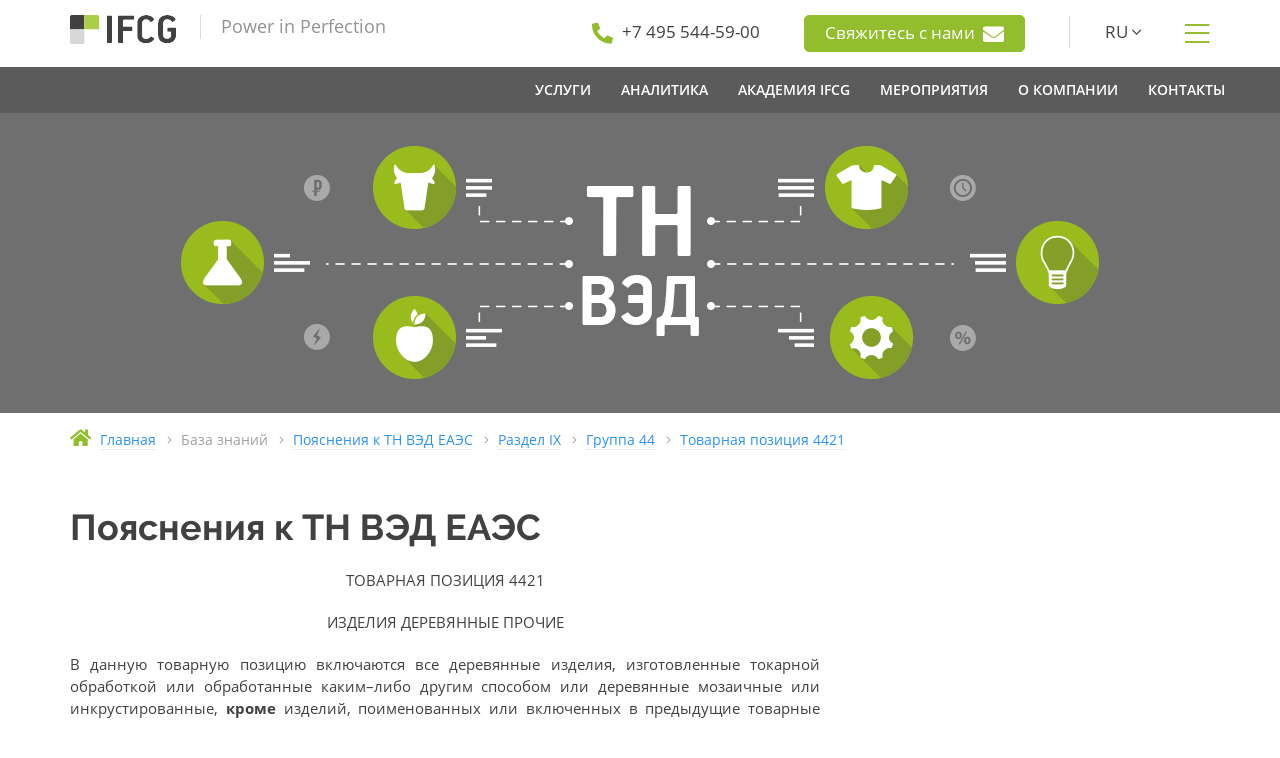

--- FILE ---
content_type: text/html; charset=UTF-8
request_url: https://www.ifcg.ru/kb/tnved/notes/code/4421/
body_size: 11271
content:
<!doctype html>
<html lang="ru">

<head>
	
	<meta http-equiv="content-type" content="text/html; charset=UTF-8">
	<meta name="viewport" content="width=device-width, initial-scale=1">
	<meta content="telephone=no" name="format-detection">
	<meta http-equiv="X-UA-Compatible" content="IE=edge">
	<link rel="icon" type="image/svg+xml" sizes="any" href="/static/img/favicon/favicon.svg?t=1605195983">
	<link rel="icon" type="image/png" sizes="32x32" href="/static/img/favicon/favicon-32x32.png?t=1727181181">
	<link rel="icon" type="image/png" sizes="16x16" href="/static/img/favicon/favicon-16x16.png?t=1605195983">
	<link rel="apple-touch-icon" sizes="180x180" href="/static/img/favicon/apple-touch-icon.png?t=1605195983">
	<link rel="manifest" href="/static/manifest.json?t=1605195983">
	<title>Товарная позиция 4421 - Пояснения к ТН ВЭД ЕАЭС - IFCG</title>
	<meta name="description" content="Пояснения к ТН ВЭД ЕАЭС: Товарная позиция 4421 - ИЗДЕЛИЯ ДЕРЕВЯННЫЕ ПРОЧИЕ">
	<meta name="keywords" content="">
	
	<link rel="stylesheet" href="/static/css/bundle.css?t=1767181988">
	<!--[if lte IE 9]><link href="/static/css/ie9.css?t=1767181988" rel="stylesheet" type="text/css" /><![endif]-->
	<!--[if lt IE 9]>
	  <script type="text/javascript" src="/static/assets/html5shiv.js?t=1542478024"></script>
	  <script type="text/javascript" src="/static/assets/respond.min.js?t=1542478024"></script>
	<![endif]-->
	
	
	<script>
		var onloadfn = [];
		var BASE_DOMAIN = "ifcg.ru";
		var i18n = {
	MMENU_TITLE:				"Меню",
	MMENU_SEARCH_PLACEHOLDER:	"Искать в меню",
	MMENU_SEARCH_NORESULTS:		"Ничего не найдено.",
	SPOILER_SHOW:				"Показать",
	SPOILER_HIDE:				"Скрыть"
};
	</script>
	
</head>

<body class="no-js">


	

<div class="wrapper">


<div class="header">
	<div class="container">
		<div class="row">
			<div class="col-xs-12 col-sm-3 col-md-4 header--left">
				<a class="header--logo" href="/"></a>
				<span class="header--tagline">Power in Perfection</span>
				
				<a class="btn btn-primary show-sm dn mt20" href="/feedback/">
					Свяжитесь с нами					<i class="fas fa-envelope h-contact--inline-icon" aria-hidden="true"></i>
				</a>
				
			</div>
			<div class="col-sm-9 col-md-8 header--right hidden-xs">
				<div class="h-contact hidden-md hidden-sm">
					<i class="fas fa-phone fa-flip-horizontal" aria-hidden="true"></i>
					<a href="tel:+74955445900"><span>+7 495 544-59-00</span></a>
				</div>
				
				<div class="h-contact">
					<a class="btn btn-primary" href="/feedback/">
						Свяжитесь с нами						<i class="fas fa-envelope h-contact--inline-icon" aria-hidden="true"></i>
					</a>
				</div>
				
								<div class="h-contact h-contact_line h-contact_lang">
					<span class="lang-dropdown-show">RU <i class="fal fa-angle-down" aria-hidden="true"></i></span>
					 
					<div class="lang-dropdown">
						<a href="/en/" title="English">EN</a>
					</div>
									</div>
								<div class="h-contact h-contact_show-menu">
					<i class="fal fa-bars" title="Показать меню"></i>
				</div>
			</div>
		</div>
	</div>

	<div class="main-menu-wrapper hidden-xs">
		<div class="container">
			<div class="row">
							<div class="col">
					<nav class="nav-main">
						 <ul class="main-menu"> <li class="main-menu--item"> <a class="main-menu--link" href="/services/"><span>Услуги</span></a> <div class="dropdown-menu"> <div class="container"> <div class="d-menu"> <div class="row d-menu--line"> <div class="d-menu--header"> <span>ВЭД и логистика</span> </div> <ul class="d-menu--col"> <li class="d-menu--item d-menu--item_title"><span>ВЭД</span></li> <li class="d-menu--item"><a href="/services/special/import-and-foreign-payments/">Импорт и платежи за рубеж</a></li> <li class="d-menu--item"><a href="/services/customs/clearance/">Таможенное оформление</a></li> <li class="d-menu--item"><a href="/services/customs/predecision/">Решение по классификации</a></li> </ul> <ul class="d-menu--col"> <li class="d-menu--item d-menu--item_title"><span>Логистика</span></li> <li class="d-menu--item"><a href="/services/customs/transportation/china/">Перевозка грузов</a></li> </ul> <ul class="d-menu--col"> <li class="d-menu--item d-menu--item_title"><span>Сотрудничество с Китаем</span></li> <li class="d-menu--item"><a href="/services/china/supply/">Поставка товаров и оборудования из Китая</a></li> <li class="d-menu--item"><a href="/services/china/quality-verification/">Проверка качества товаров в Китае</a></li> <li class="d-menu--item"><a href="/services/china/delivery/">Доставка грузов из Китая</a></li> </ul> </div> <div class="row d-menu--line"> <div class="d-menu--header"> <span>Разрешительные документы</span> </div> <ul class="d-menu--col"> <li class="d-menu--item d-menu--item_title"><span>Нетарифное регулирование</span></li> <li class="d-menu--item"><a href="/services/docs/non-tariff/2.19/">Шифровальные средства</a></li> <li class="d-menu--item"><a href="/services/docs/non-tariff/2.16/">РЭС и ВЧУ</a></li> <li class="d-menu--item"><a href="/services/docs/non-tariff/2.12/">Наркотические вещества и прекурсоры</a></li> <li class="d-menu--item"><a href="/services/docs/non-tariff/2.1/">Озоноразрушающие вещества</a></li> <li class="d-menu--item"><a href="/services/docs/non-tariff/2.20/">Культурные ценности</a></li> <li class="d-menu--item"><a href="/services/docs/non-tariff/2.10/">Драгоценные металлы</a></li> <li class="d-menu--item"><a href="/services/docs/non-tariff/2.21/">Биологические материалы человека</a></li> <li class="d-menu--item"><a href="/services/docs/non-tariff/2.2/">Средства защиты растений (пестициды)</a></li> <li class="d-menu--item"><a href="/services/docs/non-tariff/2.13/">Ядовитые вещества</a></li> </ul> <ul class="d-menu--col"> <li class="d-menu--item d-menu--item_title"><span>Техническое регулирование</span></li> <li class="d-menu--item"><a href="/services/docs/tr/certificate-tr-eac/">Сертификат соответствия ТР ЕАЭС</a></li> <li class="d-menu--item"><a href="/services/docs/tr/declaration-tr-eac/">Декларация о соответствии ТР ЕАЭС</a></li> <li class="d-menu--item"><a href="/services/docs/tr/gost-r-certificate-declaration/">Сертификат и Декларация ГОСТ Р</a></li> <li class="d-menu--item"><a href="/services/docs/tr/communication/">Сертификация средств связи</a></li> <li class="d-menu--item"><a href="/services/docs/tr/transport-safety/">Сертификат транспортной безопасности</a></li> <li class="d-menu--item"><a href="/services/docs/tr/refusal-letter/">Отказное письмо</a></li> <li class="d-menu--item"><a href="/services/docs/tr/csr/">Свидетельство о государственной регистрации</a></li> <li class="d-menu--item"><a href="/services/docs/tr/labeling/">Разработка маркировки продукции</a></li> </ul> <ul class="d-menu--col"> <li class="d-menu--item d-menu--item_title"><span>Прочие документы</span></li> <li class="d-menu--item"><a href="/services/docs/excont/">Экспортный контроль и двойное назначение</a></li> <li class="d-menu--item"><a href="/services/docs/military/fsvts/">Заключение ФСВТС</a></li> <li class="d-menu--item"><a href="/services/docs/origin-certificate/">Сертификат происхождения</a></li> <li class="d-menu--item"><a href="/services/docs/voluntary-certification/">Добровольная сертификация</a></li> <li class="d-menu--item"><a href="/services/docs/mpt/register-719/">Включение в Реестр МПТ</a></li> </ul> </div> <div class="row d-menu--line"> <ul class="d-menu--col"> <li class="d-menu--item d-menu--item_title"><span>Консалтинг</span></li> <li class="d-menu--item"><a href="/services/consulting/customs/">Таможенный консалтинг</a></li> <li class="d-menu--item"><a href="/services/consulting/individuals/">Консультирование физических лиц</a></li> </ul> <ul class="d-menu--col"> <li class="d-menu--item d-menu--item_title"><span>Юридические услуги</span></li> <li class="d-menu--item"><a href="/services/legal/appeal/court/">Представление интересов в суде</a></li> <li class="d-menu--item"><a href="/services/legal/appeal/administrative/">Ведомственное обжалование</a></li> <li class="d-menu--item"><a href="/services/legal/contract-review/">Правовая экспертиза внешнеторговых договоров</a></li> <li class="d-menu--item"><a href="/services/legal/customs-audit/">Таможенный аудит</a></li> </ul> </div> </div> </div> </div> </li> <li class="main-menu--item"> <span class="main-menu--link"><span>Аналитика</span></span> <div class="dropdown-menu"> <div class="container"> <div class="d-menu"> <div class="row d-menu--line"> <div class="d-menu--header"> <span>База Знаний</span> </div> <ul class="d-menu--col"> <li class="d-menu--item d-menu--item_title"><a href="https://cyclopedia.ifcg.ru/wiki/%D0%AD%D0%BD%D1%86%D0%B8%D0%BA%D0%BB%D0%BE%D0%BF%D0%B5%D0%B4%D0%B8%D1%8F_IFCG">Энциклопедия IFCG</a></li> </ul> <ul class="d-menu--col"> <li class="d-menu--item d-menu--item_title"><a href="/kb/tnved/">ТН ВЭД ЕАЭС</a></li> </ul> <ul class="d-menu--col"> <li class="d-menu--item d-menu--item_title"><a href="/kb/tnved/notes/">Пояснения к ТН ВЭД</a></li> </ul> </div> <div class="row d-menu--line"> <ul class="d-menu--col"> <li class="d-menu--item d-menu--item_title"><a href="/news/">Новости</a></li> </ul> <ul class="d-menu--col"> <li class="d-menu--item d-menu--item_title"><span>Обзоры законодательства</span></li> <li class="d-menu--item"><a href="https://cyclopedia.ifcg.ru/wiki/%D0%9A%D0%B0%D1%82%D0%B5%D0%B3%D0%BE%D1%80%D0%B8%D1%8F:%D0%9E%D0%B1%D0%B7%D0%BE%D1%80%D1%8B_%D0%B8%D0%B7%D0%BC%D0%B5%D0%BD%D0%B5%D0%BD%D0%B8%D0%B9_%D1%82%D0%B0%D0%BC%D0%BE%D0%B6%D0%B5%D0%BD%D0%BD%D0%BE%D0%B3%D0%BE_%D0%B7%D0%B0%D0%BA%D0%BE%D0%BD%D0%BE%D0%B4%D0%B0%D1%82%D0%B5%D0%BB%D1%8C%D1%81%D1%82%D0%B2%D0%B0_2025">2025</a></li> <li class="d-menu--item"><a href="https://cyclopedia.ifcg.ru/wiki/%D0%9A%D0%B0%D1%82%D0%B5%D0%B3%D0%BE%D1%80%D0%B8%D1%8F:%D0%9E%D0%B1%D0%B7%D0%BE%D1%80%D1%8B_%D0%B8%D0%B7%D0%BC%D0%B5%D0%BD%D0%B5%D0%BD%D0%B8%D0%B9_%D1%82%D0%B0%D0%BC%D0%BE%D0%B6%D0%B5%D0%BD%D0%BD%D0%BE%D0%B3%D0%BE_%D0%B7%D0%B0%D0%BA%D0%BE%D0%BD%D0%BE%D0%B4%D0%B0%D1%82%D0%B5%D0%BB%D1%8C%D1%81%D1%82%D0%B2%D0%B0_2024">2024</a></li> <li class="d-menu--item"><a href="https://cyclopedia.ifcg.ru/wiki/%D0%9A%D0%B0%D1%82%D0%B5%D0%B3%D0%BE%D1%80%D0%B8%D1%8F:%D0%9E%D0%B1%D0%B7%D0%BE%D1%80%D1%8B_%D0%B8%D0%B7%D0%BC%D0%B5%D0%BD%D0%B5%D0%BD%D0%B8%D0%B9_%D1%82%D0%B0%D0%BC%D0%BE%D0%B6%D0%B5%D0%BD%D0%BD%D0%BE%D0%B3%D0%BE_%D0%B7%D0%B0%D0%BA%D0%BE%D0%BD%D0%BE%D0%B4%D0%B0%D1%82%D0%B5%D0%BB%D1%8C%D1%81%D1%82%D0%B2%D0%B0_2023">2023</a></li> <li class="d-menu--item"><a href="https://cyclopedia.ifcg.ru/wiki/%D0%9A%D0%B0%D1%82%D0%B5%D0%B3%D0%BE%D1%80%D0%B8%D1%8F:%D0%9E%D0%B1%D0%B7%D0%BE%D1%80%D1%8B_%D0%B8%D0%B7%D0%BC%D0%B5%D0%BD%D0%B5%D0%BD%D0%B8%D0%B9_%D1%82%D0%B0%D0%BC%D0%BE%D0%B6%D0%B5%D0%BD%D0%BD%D0%BE%D0%B3%D0%BE_%D0%B7%D0%B0%D0%BA%D0%BE%D0%BD%D0%BE%D0%B4%D0%B0%D1%82%D0%B5%D0%BB%D1%8C%D1%81%D1%82%D0%B2%D0%B0_2022">2022</a></li> </ul> </div> </div> </div> </div> </li> <li class="main-menu--item"> <a class="main-menu--link" href="/academy/"><span>Академия IFCG</span></a> <div class="dropdown-menu"> <div class="container"> <div class="d-menu"> <div class="row d-menu--line"> <ul class="d-menu--col"> <li class="d-menu--item d-menu--item_title"><span>Курсы и тренинги</span></li> <li class="d-menu--item"><a href="/academy/course/ved-operations/">Тренинг-workshop по ВЭД и таможенным операциям</a></li> <li class="d-menu--item"><a href="/academy/course/white-import/">Курс-workshop — &quot;Переход от &quot;серого&quot; импорта к &quot;белому&quot;</a></li> <li class="d-menu--item"><a href="/academy/course/currency-control/">Курс — &quot;Валютный контроль 2026: новые требования и безопасные схемы расчетов&quot;</a></li> <li class="d-menu--item"><a href="/academy/course/marketplace-goods/">Курс — &quot;Импорт товаров для маркетплейсов&quot;</a></li> <li class="d-menu--item"><a href="/academy/course/hs-codes/">Курс — &quot;Определение кода ТН ВЭД ЕАЭС&quot;</a></li> <li class="d-menu--item"><a href="/academy/course/increased-duties/">Курс — &quot;Товары, попадающие под повышенные ставки пошлин&quot;</a></li> </ul> </div> </div> </div> </div> </li> <li class="main-menu--item"> <a class="main-menu--link" href="/about/#events"><span>Мероприятия</span></a> </li> <li class="main-menu--item"> <a class="main-menu--link" href="/about/"><span>О компании</span></a> <div class="dropdown-menu dropdown-menu_inline"> <div class="container"> <div class="d-menu d-menu_inline"> <ul class="d-menu--col"> <li class="d-menu--item d-menu--item_title"><a href="/about/#history">История</a></li> <li class="d-menu--item d-menu--item_title"><a href="/about/#values">Ценности</a></li> <li class="d-menu--item d-menu--item_title"><a href="/about/clients/">Клиенты</a></li> </ul> </div> </div> </div> </li> <li class="main-menu--item"> <a class="main-menu--link" href="/contacts/"><span>Контакты</span></a> </li> </ul> 
					</nav>
				</div>
			</div>
		</div>
	</div>
</div>

<div class="mobile-menu--btn show-sm dn">
	<a href="#mobile-menu" title="Показать меню"></a>
</div>
<nav id="mobile-menu">
	 <ul> <li class="menu-lvl-1 menu-top-lvl"> <a href="/services/"><i class="fas fa-cog"></i>&nbsp;Услуги</a> </li> <li class="menu-lvl-2"> <span>ВЭД и логистика</span> </li> <li class="menu-lvl-3"> <span>ВЭД</span> <ul> <li class="menu-lvl-1"> <a href="/services/special/import-and-foreign-payments/">Импорт и платежи за рубеж</a> </li> <li class="menu-lvl-1"> <a href="/services/customs/clearance/">Таможенное оформление</a> </li> <li class="menu-lvl-1"> <a href="/services/customs/predecision/">Решение по классификации</a> </li> </ul> </li> <li class="menu-lvl-3"> <span>Логистика</span> <ul> <li class="menu-lvl-1"> <a href="/services/customs/transportation/china/">Перевозка грузов</a> </li> </ul> </li> <li class="menu-lvl-3"> <span>Сотрудничество с Китаем</span> <ul> <li class="menu-lvl-1"> <a href="/services/china/supply/">Поставка товаров и оборудования из Китая</a> </li> <li class="menu-lvl-1"> <a href="/services/china/quality-verification/">Проверка качества товаров в Китае</a> </li> <li class="menu-lvl-1"> <a href="/services/china/delivery/">Доставка грузов из Китая</a> </li> </ul> </li> <li class="menu-lvl-2"> <span>Разрешительные документы</span> </li> <li class="menu-lvl-3"> <span>Нетарифное регулирование</span> <ul> <li class="menu-lvl-1"> <a href="/services/docs/non-tariff/2.19/">Шифровальные средства</a> </li> <li class="menu-lvl-2"> <a href="/services/docs/non-tariff/2.19/fss-conclusion/">Заключение ФСБ</a> </li> <li class="menu-lvl-2"> <a href="/services/docs/non-tariff/2.19/notification/">Нотификация ФСБ</a> </li> <li class="menu-lvl-3"> <a href="/services/docs/non-tariff/2.19/notification/knb/">Нотификация КНБ Казахстана</a> </li> <li class="menu-lvl-3"> <a href="/services/docs/non-tariff/2.19/notification/poa/">Доверенность для оформления нотификации</a> </li> <li class="menu-lvl-3"> <a href="/services/docs/non-tariff/2.19/fss-rejection/">Что делать при получении отказа в регистрации Нотификации ФСБ?</a> </li> <li class="menu-lvl-2"> <a href="/services/docs/non-tariff/2.19/license/">Лицензия на ввоз и вывоз ШКС</a> </li> <li class="menu-lvl-1"> <a href="/services/docs/non-tariff/2.16/">РЭС и ВЧУ</a> </li> <li class="menu-lvl-2"> <a href="/services/docs/non-tariff/2.16/rfc-conclusion/">Заключение РЧЦ</a> </li> <li class="menu-lvl-2"> <a href="/services/docs/non-tariff/2.16/license/">Лицензия на ввоз РЭС и ВЧУ</a> </li> <li class="menu-lvl-2"> <a href="/services/docs/non-tariff/2.16/rkn-conclusion/">Заключение Роскомнадзора</a> </li> <li class="menu-lvl-2"> <a href="/services/docs/non-tariff/2.16/avia-conclusion/">Заключение Минобороны на ввоз РЭС для авиации</a> </li> <li class="menu-lvl-1"> <a href="/services/docs/non-tariff/2.12/">Наркотические вещества и прекурсоры</a> </li> <li class="menu-lvl-2"> <a href="/services/docs/non-tariff/2.12/gunk/">Разрешение ГУНК МВД</a> </li> <li class="menu-lvl-2"> <a href="/services/docs/non-tariff/2.12/license/">Лицензия на ввоз и вывоз прекурсоров</a> </li> <li class="menu-lvl-2"> <a href="/services/docs/non-tariff/2.12/rzn-certificate/">Сертификат Росздравнадзора</a> </li> <li class="menu-lvl-1"> <a href="/services/docs/non-tariff/2.1/">Озоноразрушающие вещества</a> </li> <li class="menu-lvl-2"> <a href="/services/docs/non-tariff/2.1/rpn-conclusion/">Заключение Росприроднадзора</a> </li> <li class="menu-lvl-2"> <a href="/services/docs/non-tariff/2.1/license/">Лицензия на ввоз и вывоз ОРВ</a> </li> <li class="menu-lvl-3"> <a href="/services/docs/non-tariff/2.1/hfc-mixtures/">Импорт и экспорт оборудования, содержащего смеси ГФУ</a> </li> <li class="menu-lvl-3"> <a href="/services/docs/non-tariff/2.1/polyols/">Импорт и экспорт полиолов</a> </li> <li class="menu-lvl-1"> <a href="/services/docs/non-tariff/2.20/">Культурные ценности</a> </li> <li class="menu-lvl-2"> <a href="/services/docs/non-tariff/2.20/mincult-conclusion/">Заключение Министерства культуры РФ</a> </li> <li class="menu-lvl-2"> <a href="/services/docs/non-tariff/2.20/license/">Лицензия на вывоз культурных ценностей</a> </li> <li class="menu-lvl-2"> <a href="/services/docs/non-tariff/2.20/expert-conclusion/">Экспертное заключение</a> </li> <li class="menu-lvl-1"> <a href="/services/docs/non-tariff/2.10/">Драгоценные металлы</a> </li> <li class="menu-lvl-2"> <a href="/services/docs/non-tariff/2.10/minfin-conclusion/">Заключение Министерства финансов РФ</a> </li> <li class="menu-lvl-2"> <a href="/services/docs/non-tariff/2.10/license/">Лицензия на вывоз сырьевых товаров, содержащих драгоценные металлы</a> </li> <li class="menu-lvl-1"> <a href="/services/docs/non-tariff/2.21/">Биологические материалы человека</a> </li> <li class="menu-lvl-2"> <a href="/services/docs/non-tariff/2.21/rzn-conclusion/">Заключение Росздравнадзора</a> </li> <li class="menu-lvl-2"> <a href="/services/docs/non-tariff/2.21/license/">Лицензия на ввоз и вывоз биологических материалов человека</a> </li> <li class="menu-lvl-2"> <a href="/services/docs/non-tariff/2.21/individuals/">Ввоз и вывоз биологических материалов человека физическими лицами</a> </li> <li class="menu-lvl-1"> <a href="/services/docs/non-tariff/2.2/">Средства защиты растений (пестициды)</a> </li> <li class="menu-lvl-2"> <a href="/services/docs/non-tariff/2.2/permission/">Заключение Минсельхоза для ввоза пестицидов</a> </li> <li class="menu-lvl-2"> <a href="/services/docs/non-tariff/2.2/license/">Лицензия для ввоза средств защиты растений (пестицидов)</a> </li> <li class="menu-lvl-1"> <a href="/services/docs/non-tariff/2.13/">Ядовитые вещества</a> </li> <li class="menu-lvl-2"> <a href="/services/docs/non-tariff/2.13/rpn-conclusion/">Заключение Росприроднадзора</a> </li> <li class="menu-lvl-2"> <a href="/services/docs/non-tariff/2.13/license/">Лицензия на ввоз ядовитых веществ (ЯВ)</a> </li> </ul> </li> <li class="menu-lvl-3"> <span>Техническое регулирование</span> <ul> <li class="menu-lvl-1"> <a href="/services/docs/tr/certificate-tr-eac/">Сертификат соответствия ТР ЕАЭС</a> </li> <li class="menu-lvl-1"> <a href="/services/docs/tr/declaration-tr-eac/">Декларация о соответствии ТР ЕАЭС</a> </li> <li class="menu-lvl-1"> <a href="/services/docs/tr/gost-r-certificate-declaration/">Сертификат и Декларация ГОСТ Р</a> </li> <li class="menu-lvl-1"> <a href="/services/docs/tr/communication/">Сертификация средств связи</a> </li> <li class="menu-lvl-2"> <a href="/services/docs/tr/communication/declaration/">Декларация о соответствии средств связи</a> </li> <li class="menu-lvl-2"> <a href="/services/docs/tr/communication/certificate/">Сертификат соответствия средств связи</a> </li> <li class="menu-lvl-1"> <a href="/services/docs/tr/transport-safety/">Сертификат транспортной безопасности</a> </li> <li class="menu-lvl-1"> <a href="/services/docs/tr/refusal-letter/">Отказное письмо</a> </li> <li class="menu-lvl-1"> <a href="/services/docs/tr/csr/">Свидетельство о государственной регистрации</a> </li> <li class="menu-lvl-1"> <a href="/services/docs/tr/labeling/">Разработка маркировки продукции</a> </li> </ul> </li> <li class="menu-lvl-3"> <span>Прочие документы</span> <ul> <li class="menu-lvl-1"> <a href="/services/docs/excont/">Экспортный контроль и двойное назначение</a> </li> <li class="menu-lvl-2"> <a href="/services/docs/excont/fstec/">Заключение ФСТЭК</a> </li> <li class="menu-lvl-2"> <a href="/services/docs/excont/cec/">Разрешение КЭК</a> </li> <li class="menu-lvl-2"> <a href="/services/docs/excont/license/">Лицензия ФСТЭК</a> </li> <li class="menu-lvl-2"> <a href="/services/docs/excont/skp/">Сертификат конечного пользователя</a> </li> <li class="menu-lvl-1"> <a href="/services/docs/military/fsvts/">Заключение ФСВТС</a> </li> <li class="menu-lvl-1"> <a href="/services/docs/origin-certificate/">Сертификат происхождения</a> </li> <li class="menu-lvl-1"> <a href="/services/docs/voluntary-certification/">Добровольная сертификация</a> </li> <li class="menu-lvl-1"> <a href="/services/docs/mpt/register-719/">Включение в Реестр МПТ</a> </li> </ul> </li> <li class="menu-lvl-2"> <span>Консалтинг</span> </li> <li class="menu-lvl-3"> <a href="/services/consulting/customs/">Таможенный консалтинг</a> <ul> <li class="menu-lvl-1"> <a href="/services/consulting/customs/classification/">Классификация товаров</a> </li> <li class="menu-lvl-1"> <a href="/services/consulting/customs/customs-value/">Таможенная стоимость товаров</a> </li> <li class="menu-lvl-1"> <a href="/services/consulting/customs/declaring/">Декларирование товаров</a> </li> <li class="menu-lvl-1"> <a href="/services/consulting/customs/documents/">Перечень документов, необходимых для выпуска товаров</a> </li> <li class="menu-lvl-1"> <a href="/services/consulting/customs/procedures/">Таможенные процедуры</a> </li> <li class="menu-lvl-1"> <a href="/services/consulting/customs/origin/">Определение страны происхождения</a> </li> <li class="menu-lvl-1"> <a href="/services/consulting/customs/exemption/">Освобождение от уплаты таможенных пошлин и НДС</a> </li> <li class="menu-lvl-1"> <a href="/services/consulting/customs/administrative-offence/">Административные правонарушения в области таможенного дела</a> </li> <li class="menu-lvl-1"> <a href="/services/consulting/customs/eaeu/">Евразийский экономический союз</a> </li> </ul> </li> <li class="menu-lvl-3"> <a href="/services/consulting/individuals/">Консультирование физических лиц</a> </li> <li class="menu-lvl-2"> <span>Юридические услуги</span> </li> <li class="menu-lvl-3"> <a href="/services/legal/appeal/court/">Представление интересов в суде</a> </li> <li class="menu-lvl-3"> <a href="/services/legal/appeal/administrative/">Ведомственное обжалование</a> </li> <li class="menu-lvl-3"> <a href="/services/legal/contract-review/">Правовая экспертиза внешнеторговых договоров</a> </li> <li class="menu-lvl-3"> <a href="/services/legal/customs-audit/">Таможенный аудит</a> </li> <li class="menu-lvl-1 menu-top-lvl"> <span><i class="fas fa-chart-pie"></i>&nbsp;Аналитика</span> </li> <li class="menu-lvl-2"> <span>База Знаний</span> </li> <li class="menu-lvl-3"> <a href="https://cyclopedia.ifcg.ru/wiki/%D0%AD%D0%BD%D1%86%D0%B8%D0%BA%D0%BB%D0%BE%D0%BF%D0%B5%D0%B4%D0%B8%D1%8F_IFCG">Энциклопедия IFCG</a> </li> <li class="menu-lvl-3"> <a href="/kb/tnved/">ТН ВЭД ЕАЭС</a> </li> <li class="menu-lvl-3"> <a href="/kb/tnved/notes/">Пояснения к ТН ВЭД</a> </li> <li class="menu-lvl-2"> <a href="/news/">Новости</a> </li> <li class="menu-lvl-2"> <span>Обзоры законодательства</span> </li> <li class="menu-lvl-3"> <a href="https://cyclopedia.ifcg.ru/wiki/%D0%9A%D0%B0%D1%82%D0%B5%D0%B3%D0%BE%D1%80%D0%B8%D1%8F:%D0%9E%D0%B1%D0%B7%D0%BE%D1%80%D1%8B_%D0%B8%D0%B7%D0%BC%D0%B5%D0%BD%D0%B5%D0%BD%D0%B8%D0%B9_%D1%82%D0%B0%D0%BC%D0%BE%D0%B6%D0%B5%D0%BD%D0%BD%D0%BE%D0%B3%D0%BE_%D0%B7%D0%B0%D0%BA%D0%BE%D0%BD%D0%BE%D0%B4%D0%B0%D1%82%D0%B5%D0%BB%D1%8C%D1%81%D1%82%D0%B2%D0%B0_2025">2025</a> </li> <li class="menu-lvl-3"> <a href="https://cyclopedia.ifcg.ru/wiki/%D0%9A%D0%B0%D1%82%D0%B5%D0%B3%D0%BE%D1%80%D0%B8%D1%8F:%D0%9E%D0%B1%D0%B7%D0%BE%D1%80%D1%8B_%D0%B8%D0%B7%D0%BC%D0%B5%D0%BD%D0%B5%D0%BD%D0%B8%D0%B9_%D1%82%D0%B0%D0%BC%D0%BE%D0%B6%D0%B5%D0%BD%D0%BD%D0%BE%D0%B3%D0%BE_%D0%B7%D0%B0%D0%BA%D0%BE%D0%BD%D0%BE%D0%B4%D0%B0%D1%82%D0%B5%D0%BB%D1%8C%D1%81%D1%82%D0%B2%D0%B0_2024">2024</a> </li> <li class="menu-lvl-3"> <a href="https://cyclopedia.ifcg.ru/wiki/%D0%9A%D0%B0%D1%82%D0%B5%D0%B3%D0%BE%D1%80%D0%B8%D1%8F:%D0%9E%D0%B1%D0%B7%D0%BE%D1%80%D1%8B_%D0%B8%D0%B7%D0%BC%D0%B5%D0%BD%D0%B5%D0%BD%D0%B8%D0%B9_%D1%82%D0%B0%D0%BC%D0%BE%D0%B6%D0%B5%D0%BD%D0%BD%D0%BE%D0%B3%D0%BE_%D0%B7%D0%B0%D0%BA%D0%BE%D0%BD%D0%BE%D0%B4%D0%B0%D1%82%D0%B5%D0%BB%D1%8C%D1%81%D1%82%D0%B2%D0%B0_2023">2023</a> </li> <li class="menu-lvl-3"> <a href="https://cyclopedia.ifcg.ru/wiki/%D0%9A%D0%B0%D1%82%D0%B5%D0%B3%D0%BE%D1%80%D0%B8%D1%8F:%D0%9E%D0%B1%D0%B7%D0%BE%D1%80%D1%8B_%D0%B8%D0%B7%D0%BC%D0%B5%D0%BD%D0%B5%D0%BD%D0%B8%D0%B9_%D1%82%D0%B0%D0%BC%D0%BE%D0%B6%D0%B5%D0%BD%D0%BD%D0%BE%D0%B3%D0%BE_%D0%B7%D0%B0%D0%BA%D0%BE%D0%BD%D0%BE%D0%B4%D0%B0%D1%82%D0%B5%D0%BB%D1%8C%D1%81%D1%82%D0%B2%D0%B0_2022">2022</a> </li> <li class="menu-lvl-1 menu-top-lvl"> <a href="/academy/"><i class="fas fa-graduation-cap"></i>&nbsp;Академия IFCG</a> </li> <li class="menu-lvl-2"> <span>Курсы и тренинги</span> </li> <li class="menu-lvl-3"> <a href="/academy/course/ved-operations/">Тренинг-workshop по ВЭД и таможенным операциям</a> </li> <li class="menu-lvl-3"> <a href="/academy/course/white-import/">Курс-workshop — &quot;Переход от &quot;серого&quot; импорта к &quot;белому&quot;</a> </li> <li class="menu-lvl-3"> <a href="/academy/course/currency-control/">Курс — &quot;Валютный контроль 2026: новые требования и безопасные схемы расчетов&quot;</a> </li> <li class="menu-lvl-3"> <a href="/academy/course/marketplace-goods/">Курс — &quot;Импорт товаров для маркетплейсов&quot;</a> </li> <li class="menu-lvl-3"> <a href="/academy/course/hs-codes/">Курс — &quot;Определение кода ТН ВЭД ЕАЭС&quot;</a> </li> <li class="menu-lvl-3"> <a href="/academy/course/increased-duties/">Курс — &quot;Товары, попадающие под повышенные ставки пошлин&quot;</a> </li> <li class="menu-lvl-1 menu-top-lvl"> <a href="/about/#events">Мероприятия</a> </li> <li class="menu-lvl-1 menu-top-lvl"> <a href="/about/"><i class="fas fa-building"></i>&nbsp;О компании</a> </li> <li class="menu-lvl-2"> <a href="/about/#history">История</a> </li> <li class="menu-lvl-2"> <a href="/about/#values">Ценности</a> </li> <li class="menu-lvl-2"> <a href="/about/clients/">Клиенты</a> </li> <li class="menu-lvl-1 menu-top-lvl"> <a href="/contacts/"><i class="fas fa-map-marker-alt"></i>&nbsp;Контакты</a> </li> </ul> <div class="mmenu-navbar-bottom dn"> <a class="fas fa-phone mmenu-phone" href="tel:+74955445900"></a> <a class="fab fa-whatsapp mmenu-wa" href="https://wa.me/message/6QWNABTWGYKLI1"></a> <a class="fas fa-envelope mmenu-email" href="/feedback/"></a> <a class="mmenu-lang" href="/en/">EN</a> </div> 
</nav>
 


<div class="content-wrapper">
	

<div class="page-head">
	
	<div class="page-head--bg page-head--bg_center" style="background-image: url(/upload/figures/tnved.png);"></div>

	</div>

<div class="breadcrumb">
	<div class="container">
		<div class="row">
			<div class="col-md-12">
				<div class="breadcrumb-item">
					<i class="fas fa-home" aria-hidden="true"></i>
					<a href="/">
						<span>Главная</span>
					</a>
				</div>

				<div class="breadcrumb-item">
					<i class="fal fa-angle-right"></i>
					<span>База знаний</span>
				</div>

				<div class="breadcrumb-item">
					<i class="fal fa-angle-right"></i>
					<a href="/kb/tnved/notes/">
						<span>Пояснения к ТН ВЭД ЕАЭС</span>
					</a>
				</div>

								<div class="breadcrumb-item">
					<i class="fal fa-angle-right"></i>
					<a href="/kb/tnved/notes/section/09/">
						<span>Раздел IX</span>
					</a>
				</div>
				
								<div class="breadcrumb-item">
					<i class="fal fa-angle-right"></i>
					<a href="/kb/tnved/notes/code/44/">
						<span>Группа 44</span>
					</a>
				</div>
				
				
								<div class="breadcrumb-item">
					<i class="fal fa-angle-right"></i>
					<a href="/kb/tnved/notes/code/4421/">
						<span>Товарная позиция 4421</span>
					</a>
				</div>
				
			</div>
		</div>
	</div>
</div>


<div class="content">
	<div class="container">
		<div class="row">
			<div class="col-xs-12 col-md-8 content-col">
				
	<h1>Пояснения к ТН ВЭД ЕАЭС</h1>

	<div class="tnv-note"><div><div>

					<div align="center">ТОВАРНАЯ ПОЗИЦИЯ 4421</div>
			<div align="center">ИЗДЕЛИЯ ДЕРЕВЯННЫЕ ПРОЧИЕ</div>		
		

		<div align=justify>В данную товарную позицию включаются все деревянные изделия, изготовленные токарной обработкой или обработанные каким–либо другим способом или деревянные мозаичные или инкрустированные, <b>кроме</b> изделий, поименованных или включенных в предыдущие товарные позиции, и <b>кроме</b> изделий, поименованных в другом месте, независимо от материала, из которого они изготовлены (см., например, примечание 1 <A HREF="/kb/tnved/notes/code/44/">к данной группе</A>).</div>
<div align=justify>В нее также включаются деревянные части изделий, поименованных или включенных в предыдущие товарные позиции, <b>кроме</b> изделий <b>товарной позиции <A HREF="/kb/tnved/notes/code/4416/">4416</A></b>. </div>
<div align=justify>Изделия данной товарной позиции могут изготавливаться из обыкновенной древесины или из древесно–стружечных или аналогичных плит, древесно–волокнистых плит, слоистой или прессованной древесины (см. примечание 3 <A HREF="/kb/tnved/notes/code/44/">к данной группе</A>). </div>
<div align=justify>В данную товарную позицию включаются: </div>
<div align=justify>(1) Шпули, початки, бобины, катушки для швейных ниток и т.д. Эти изделия обычно имеют стержень (или гильзу) из обточенной древесины, на который наматывают нить или тонкую проволоку; стержень может быть цилиндрической или конической формы, обычно с внутренним каналом, и может иметь фланец с одного или обоих концов. В данную товарную позицию также включаются бобины, состоящие из центрального стержня, изготовленного из обточенного дерева, с надставленными концами из дерева или другого материала; эти бобины используются, например, для изолированного электрического провода. </div>
<div align=justify>(2) Клетки для кроликов и кур, ульи, садки, будки, кормушки; хомуты для домашнего скота. </div>
<div align=justify>(3) Театральные декорации; столярные верстаки; столы с винтами для поддержки поперечин, используемые для ручной прошивки книг; стремянки и лестницы; козлы; буквы, дорожные знаки, указатели; щиты для надписей; бирки для садоводства и т.д.; зубочистки; шпалерные щиты и ограждения; шлагбаумы железнодорожных переездов; подъемные жалюзи, маркизы и другие виды жалюзи; затычки для бочек; шаблоны; ролики для пружинных жалюзи; вешалки для одежды; стиральные доски; гладильные доски; крючки для одежды; установочные штифты; весла, лопасти, рулевые перья; гробы. </div>
<div align=justify>(4) Деревянные блоки для мощения, обычно имеющие единый размер и прямоугольные боковые стороны. Их производят на многопильных станках. </div>
<div align=justify>Иногда к боковым сторонам могут быть прибиты разделительные рейки с целью создания запаса для разбухания блоков после их укладки. </div>
<div align=justify>(5) Спичечная соломка, изготовляемая резкой шпона, или, как правило, разделением на слои или лущением древесины до размеров спичек. Спички можно также изготовлять в большом количестве из деревянных блоков. Они могут пропитываться химическими веществами (например, фосфатами аммония), однако если спички уже имеют зажигательные головки, то в данную группу они не включаются. В данную товарную позицию также включаются деревянные полоски, имеющие зубцы или прорези на одной из кромок, для изготовления спичек в упаковках в виде книжечек. </div>
<div align=justify>(6) Деревянные гвоздики или нагели, или шпильки, для обуви, которые изготавливаются таким же образом, как и спичечная соломка, но заострены с одного конца и могут иметь круглое, квадратное или треугольное сечение. Иногда их применяют вместо гвоздей для крепления подошв и каблуков ботинок и туфель. </div>
<div align=justify>(7) Мерные емкости, <b>кроме</b> относящихся к кухонным принадлежностям <b>товарной позиции <A HREF="/kb/tnved/notes/code/4419/">4419</A></b>. </div>
<div align=justify>(8) Деревянные ручки для столовых ножей, ложек и вилок. </div>
<div align=justify>(9) Щиты, состоящие из планок, полученных из грубо распиленной древесины, собранные с помощью клея в целях облегчения транспортировки или последующей обработки. </div>
<div align=justify>(10) Фасонные деревянные изделия, изготовленные наложением одних фигурных профилированных изделий на другие фигурные профилированные или непрофилированные изделия (<b>кроме</b> изделий <b>товарной позиции <A HREF="/kb/tnved/notes/code/4418/">4418</A></b>). </div>
<div align=justify>В данную товарную позицию <b>не включаются</b>:</div>
<div align=justify>(а) деревянные полоски для изготовления спичечной соломки (<b>товарная позиция <A HREF="/kb/tnved/notes/code/4404/">4404</A></b>); </div>
<div align=justify>(б) неготовые деревянные сапожные гвоздики в виде деревянных полосок с одной кромкой, остро заточенной с обеих сторон, пригодные для разрезания и изготовления гвоздиков для обуви (<b>товарная позиция <A HREF="/kb/tnved/notes/code/4409/">4409</A></b>); </div>
<div align=justify>(в) деревянные ручки для ножей (<b>кроме</b> столовых ножей) и других инструментов или приспособлений <b>товарной позиции <A HREF="/kb/tnved/notes/code/4417/">4417</A></b>; </div>
<div align=justify>(г) изделия <b><A HREF="/kb/tnved/notes/code/46/">группы 46</A></b>; </div>
<div align=justify>(д) обувь и ее детали <b><A HREF="/kb/tnved/notes/code/64/">группы 64</A></b>; </div>
<div align=justify>(е) трости и части тростей, зонтов или хлыстов (<b><A HREF="/kb/tnved/notes/code/66/">группа 66</A></b>); </div>
<div align=justify>(ж) машины, части машин и электротовары <b><A HREF="/kb/tnved/notes/section/16/">раздела XVI</A></b> (например, деревянные литейные модели <b>товарной позиции <A HREF="/kb/tnved/notes/code/8480/">8480</A></b>); </div>
<div align=justify>(з) товары <b><A HREF="/kb/tnved/notes/section/17/">раздела XVII</A></b> (например, лодки, тележки, тачки и прочие транспортные средства, колесные изделия); </div>
<div align=justify>(и) инструменты для математических расчетов и черчения, измерительные приборы (<b>кроме</b> емкостей для измерения объема) и прочие <b>товары <A HREF="/kb/tnved/notes/code/90/">группы 90</A></b>; </div>
<div align=justify>(к) ружейные приклады и другие части оружия (<b>товарная позиция <A HREF="/kb/tnved/notes/code/9305/">9305</A></b>); </div>
<div align=justify>(л) игрушки, игры и спортивный инвентарь (<b><A HREF="/kb/tnved/notes/code/95/">группа 95</A></b>).</div>


				<h3>Дополнительные пояснения из тома VI</h3>
		<table border=0 cellpadding=1 cellspacing=–1><tr valign=top><td width=111 valign=top><div><b>4421</b></div>

</td>
<td width=457 valign=top>
<div align=justify><b>Изделия деревянные прочие</b></div>

</td>
</tr>
<tr valign=top>
<td rowspan=2 width=150 valign=top>
<div><b>4421 99 990 0</b></div>

</td>
<td width=457 valign=top>
<div align=justify><b>Прочие</b></div>

</td>
</tr>
<tr valign=top>
<td width=457 valign=top>
<div align=justify>В данную подсубпозицию включаются:</div>
<div align=justify>1) сборки планок, являющиеся частью ящиков (крышки и т.д.);</div>
<div align=justify>2) деревянные полки, в собранном или несобранном виде, при условии, что они не обладают основным свойством мебели;</div>
<div align=justify>3) садовая ограда и т.д., сделанная из решеток, соединенных гвоздями крест–накрест и затем растянутых (принцип аккордеона);</div>
<div align=justify>4) шпажки и палочки с заостренными концами различных видов, используемые для подачи определенных блюд (рулета из сельди и т.д.).</div>

</td>
</tr>
</table>
</div>


</td></tr></table>

		
			</div></div></div>

			</div>

			<div class="col-xs-12 col-md-4 sidebar-col">
				
<h3 class="with-icon no-mt"><i class="fal fa-stream"></i> Оглавление</h3>
<ul class="ul-links">
	<li><a href="/kb/tnved/notes/">ПОЯСНЕНИЯ</a></li>
	
	<li>
			<a href="
/kb/tnved/notes/section/01/">Раздел I</a>
			</li>
	<li>
			<a href="
/kb/tnved/notes/section/02/">Раздел II</a>
			</li>
	<li>
			<a href="
/kb/tnved/notes/section/03/">Раздел III</a>
			</li>
	<li>
			<a href="
/kb/tnved/notes/section/04/">Раздел IV</a>
			</li>
	<li>
			<a href="
/kb/tnved/notes/section/05/">Раздел V</a>
			</li>
	<li>
			<a href="
/kb/tnved/notes/section/06/">Раздел VI</a>
			</li>
	<li>
			<a href="
/kb/tnved/notes/section/07/">Раздел VII</a>
			</li>
	<li>
			<a href="
/kb/tnved/notes/section/08/">Раздел VIII</a>
			</li>
	<li>
			<a href="
/kb/tnved/notes/section/09/">Раздел IX</a>
			<ul>
	
	<li>
			<a href="
/kb/tnved/notes/code/44/">Группа 44</a>
			<ul>
	
	<li>
			<a href="
/kb/tnved/notes/code/4401/">Товарная позиция 4401</a>
			</li>
	<li>
			<a href="
/kb/tnved/notes/code/4402/">Товарная позиция 4402</a>
			</li>
	<li>
			<a href="
/kb/tnved/notes/code/4403/">Товарная позиция 4403</a>
			</li>
	<li>
			<a href="
/kb/tnved/notes/code/4404/">Товарная позиция 4404</a>
			</li>
	<li>
			<a href="
/kb/tnved/notes/code/4405/">Товарная позиция 4405</a>
			</li>
	<li>
			<a href="
/kb/tnved/notes/code/4406/">Товарная позиция 4406</a>
			</li>
	<li>
			<a href="
/kb/tnved/notes/code/4407/">Товарная позиция 4407</a>
			</li>
	<li>
			<a href="
/kb/tnved/notes/code/4408/">Товарная позиция 4408</a>
			</li>
	<li>
			<a href="
/kb/tnved/notes/code/4409/">Товарная позиция 4409</a>
			</li>
	<li>
			<a href="
/kb/tnved/notes/code/4410/">Товарная позиция 4410</a>
			</li>
	<li>
			<a href="
/kb/tnved/notes/code/4411/">Товарная позиция 4411</a>
			</li>
	<li>
			<a href="
/kb/tnved/notes/code/4412/">Товарная позиция 4412</a>
			</li>
	<li>
			<a href="
/kb/tnved/notes/code/4413/">Товарная позиция 4413</a>
			</li>
	<li>
			<a href="
/kb/tnved/notes/code/4414/">Товарная позиция 4414</a>
			</li>
	<li>
			<a href="
/kb/tnved/notes/code/4415/">Товарная позиция 4415</a>
			</li>
	<li>
			<a href="
/kb/tnved/notes/code/4416/">Товарная позиция 4416</a>
			</li>
	<li>
			<a href="
/kb/tnved/notes/code/4417/">Товарная позиция 4417</a>
			</li>
	<li>
			<a href="
/kb/tnved/notes/code/4418/">Товарная позиция 4418</a>
			</li>
	<li>
			<a href="
/kb/tnved/notes/code/4419/">Товарная позиция 4419</a>
			</li>
	<li>
			<a href="
/kb/tnved/notes/code/4420/">Товарная позиция 4420</a>
			</li>
	<li>
			<strong>Товарная позиция 4421</strong>
			</li>

	</ul>
		</li>
	<li>
			<a href="
/kb/tnved/notes/code/45/">Группа 45</a>
			</li>
	<li>
			<a href="
/kb/tnved/notes/code/46/">Группа 46</a>
			</li>

	</ul>
		</li>
	<li>
			<a href="
/kb/tnved/notes/section/10/">Раздел X</a>
			</li>
	<li>
			<a href="
/kb/tnved/notes/section/11/">Раздел XI</a>
			</li>
	<li>
			<a href="
/kb/tnved/notes/section/12/">Раздел XII</a>
			</li>
	<li>
			<a href="
/kb/tnved/notes/section/13/">Раздел XIII</a>
			</li>
	<li>
			<a href="
/kb/tnved/notes/section/14/">Раздел XIV</a>
			</li>
	<li>
			<a href="
/kb/tnved/notes/section/15/">Раздел XV</a>
			</li>
	<li>
			<a href="
/kb/tnved/notes/section/16/">Раздел XVI</a>
			</li>
	<li>
			<a href="
/kb/tnved/notes/section/17/">Раздел XVII</a>
			</li>
	<li>
			<a href="
/kb/tnved/notes/section/18/">Раздел XVIII</a>
			</li>
	<li>
			<a href="
/kb/tnved/notes/section/19/">Раздел XIX</a>
			</li>
	<li>
			<a href="
/kb/tnved/notes/section/20/">Раздел XX</a>
			</li>
	<li>
			<a href="
/kb/tnved/notes/section/21/">Раздел XXI</a>
			</li>

</ul>

<hr>
<h3 class="with-icon"><i class="fas fa-info-circle"></i> ТН ВЭД ЕАЭС</h3>
<ul class="ul-links">
	<li><a href="/kb/tnved/">Дерево ТН ВЭД</a></li>
	<li>&mdash;&nbsp;<a href="/kb/tnved/44/" class="ud">Группа 44</a></li>	<li>&mdash;&nbsp;<a href="/kb/tnved/4421/" class="ud">Товарная позиция 4421</a></li></ul>

			</div>
		</div>
	</div>
</div>

</div>
 


<div class="footer">
	<div class="callback">
		<a href="tel:+74955445900"><i class="fas fa-phone" aria-hidden="true"></i></a>
	</div>
	<div class="container">
		<div class="row">
			 <div class="col-xs-12 col-sm-12 col-md-7 col-lg-8"> <div class="row"> <div class="col-xs-12 tac"> <span class="f-menu--heading">Наша деятельность</span> </div> </div> <div class="row"> <div class="col-xs-12 col-sm-6"> <ul class="f-menu"> <li> <span class="f-menu--title">Разрешительная документация</span> </li> <li> <a class="f-menu--item" href="/services/docs/non-tariff/2.19/notification/">Нотификация ФСБ</a> </li> <li> <a class="f-menu--item" href="/services/docs/non-tariff/licenses/">Лицензии Минпромторга РФ</a> </li> <li> <span class="f-menu--item">Заключения и разрешения:</span> <ul class="f-menu"> <li> <a class="f-menu--item" href="/services/docs/non-tariff/2.19/fss-conclusion/">ФСБ</a> </li> <li> <a class="f-menu--item" href="/services/docs/non-tariff/2.16/rfc-conclusion/">РЧЦ</a> </li> <li> <a class="f-menu--item" href="/services/docs/non-tariff/2.16/rkn-conclusion/">Роскомнадзора</a> </li> <li> <a class="f-menu--item" href="/services/docs/non-tariff/2.12/gunk/">ГУНК МВД</a> </li> <li> <a class="f-menu--item" href="/services/docs/non-tariff/2.1/rpn-conclusion/">Росприроднадзора</a> </li> <li> <a class="f-menu--item" href="/services/docs/non-tariff/2.20/mincult-conclusion/">Минкультуры</a> </li> </ul> </li> <li> <a class="f-menu--item" href="/services/docs/excont/">Экспортный контроль</a> </li> <li> <a class="f-menu--item" href="/services/docs/tr/certificate-tr-eac/">Сертификаты и декларация ТР ЕАЭС</a> </li> <li> <a class="f-menu--item" href="/services/docs/tr/communication/">Сертификация средств связи</a> </li> <li> <a class="f-menu--item" href="/services/docs/tr/transport-safety/">Транспортная безопасность</a> </li> </ul> </div> <div class="col-xs-12 col-sm-6"> <ul class="f-menu"> <li> <span class="f-menu--title">ВЭД и логистика</span> </li> <li> <a class="f-menu--item" href="/services/special/import-and-foreign-payments/">Импорт и платежи за рубеж</a> </li> <li> <a class="f-menu--item" href="/services/customs/clearance/">Таможенное оформление</a> </li> <li> <a class="f-menu--item" href="/services/customs/transportation/china/">Перевозка грузов</a> </li> <li> <span class="f-menu--title">Минимизация рисков</span> </li> <li> <a class="f-menu--item" href="/services/consulting/customs/">Таможенный консалтинг</a> </li> <li> <a class="f-menu--item" href="/services/legal/appeal/court/">Представление интересов в суде</a> </li> <li> <a class="f-menu--item" href="/services/customs/predecision/">Предварительные решения по классификации</a> </li> </ul> </div> </div> <div class="row mt30"> <div class="col-xs-12 tac"> <span class="f-menu--heading">Наши проекты</span> </div> </div> <div class="row"> <div class="col-xs-12 col-sm-6"> <ul class="f-menu"> <li> <a class="f-menu--item" href="https://cyclopedia.ifcg.ru/">Энциклопедия IFCG</a> </li> </ul> </div> </div> </div> 
			<div class="col-xs-12 col-sm-12 col-md-5 col-lg-4">
				<div class="footer-about">
					<div class="footer-about--links">
																			
												<a href="/services/">Услуги</a><a href="/about/">О компании</a><a href="/about/clients/">Клиенты</a><a href="/contacts/">Контакты</a> 
					</div>
				</div>
				<div class="footer-contacts mt10">
					<div class="footer-contacts--dots">
						................................................................................................
					</div>
					<div class="footer-contacts--item" style="width: 42%">
						<i class="fas fa-phone fa-flip-horizontal" aria-hidden="true"></i>
						<a href="tel:+74955445900"><span class="nowrap">+7 495 544-59-00</span></a>
					</div><div class="footer-contacts--item" style="width: 29%">
						<i class="fas fa-envelope" aria-hidden="true"></i>
						<a href="/cdn-cgi/l/email-protection#f895999194b8919e9b9fd68a8d" class="contact-email--link"><span class="contact-email--text"><span class="__cf_email__" data-cfemail="94f9f5fdf8d4fdf2f7f3bae6e1">[email&#160;protected]</span></span></a>
					</div><div class="footer-contacts--item" style="width: 28%">
						<i class="fab fa-whatsapp" aria-hidden="true"></i>
						<a href="https://wa.me/message/6QWNABTWGYKLI1"><span>WhatsApp</span></a>
					</div>
				</div>
			</div>
		</div>
		<div class="row mt60">
			<div class="footer-cop">© 2026 International Financial Consulting Group, Ltd.</div>
		</div>
	</div>
</div>
 
</div>



<!--[if lt IE 9]>
	<script src="/static/js/bundle-1.x.js?t=1767181988"></script>
<![endif]-->
<!--[if gte IE 9]><!-->
	<script data-cfasync="false" src="/cdn-cgi/scripts/5c5dd728/cloudflare-static/email-decode.min.js"></script><script src="/static/js/bundle.js?t=1767181988"></script>
<!--<![endif]-->

<script>
window.onload = function() {
	for (var i = 0; i < window.onloadfn.length; i++)
		window.onloadfn[i].call();

	
	$(".note-body").find("table, code, pre").each(function() {
		if (!$(this).parent().hasClass("any-responsiver"))
			$(this).wrap('<div class="any-responsiver"></div>');
	});

};
</script>



<script>
(function() {
	var done;
	function lt() {
		function sc(u) {var gs=document.createElement("script"), s=document.getElementsByTagName("script")[0];
							gs.async=1; gs.src=u; s.parentNode.insertBefore(gs, s);}
		if (!done) {
			sc("https://mc.yandex.ru/metrika/tag.js");
			sc("https://www.googletagmanager.com/gtag/js?id=G-H7JBN059FM");
			done = 1;
		}
	}

	function handler() {
		setTimeout(lt, 1000);
		window.removeEventListener("scroll", handler);
	}

	window.addEventListener("scroll", handler, Browser.supportsPassive ? { passive: true } : false);
	setTimeout(lt, 5000);
})();

window.dataLayer = window.dataLayer || [];
function gtag(){dataLayer.push(arguments);}
gtag('js', new Date());

gtag('config', 'G-H7JBN059FM');

window.ym = window.ym || function(){(window.ym.a = window.ym.a || []).push(arguments)};
window.ym.l = 1*new Date();
ym(15030904, "init", {
	clickmap:true,
	trackLinks:true,
	accurateTrackBounce:true,
	webvisor:true
});
ym(15030904, "getClientID", function(yid) {
	if (!document.cookie.match(/\bvisitor=\d/) && yid) {
		var start = Date.now(), gid;

		function visit() {
			if (window.ga && window.ga.loaded) {
				var t = window.ga.getAll()[0];
				gid = t ? t.get("clientId") : null;
				setuid();
			} else {
				if (Date.now() - start < 3000)
					setTimeout(visit, 500);
				else
					setuid();
			}
		}
		function setuid() {
			$.getJSON("/ajax/visits/track/", {"yid": yid, "gid": gid}, function(r) {
				if (r.data && r.data.id) {
					document.cookie = "visitor=" + r.data.id + "; path=/";
					setContactEmail();
				}
			});
		}

		visit();
	}
});
</script>
<noscript><div><img src="https://mc.yandex.ru/watch/15030904" style="position:absolute; left:-9999px;" alt="" /></div></noscript>

</body>
</html>
